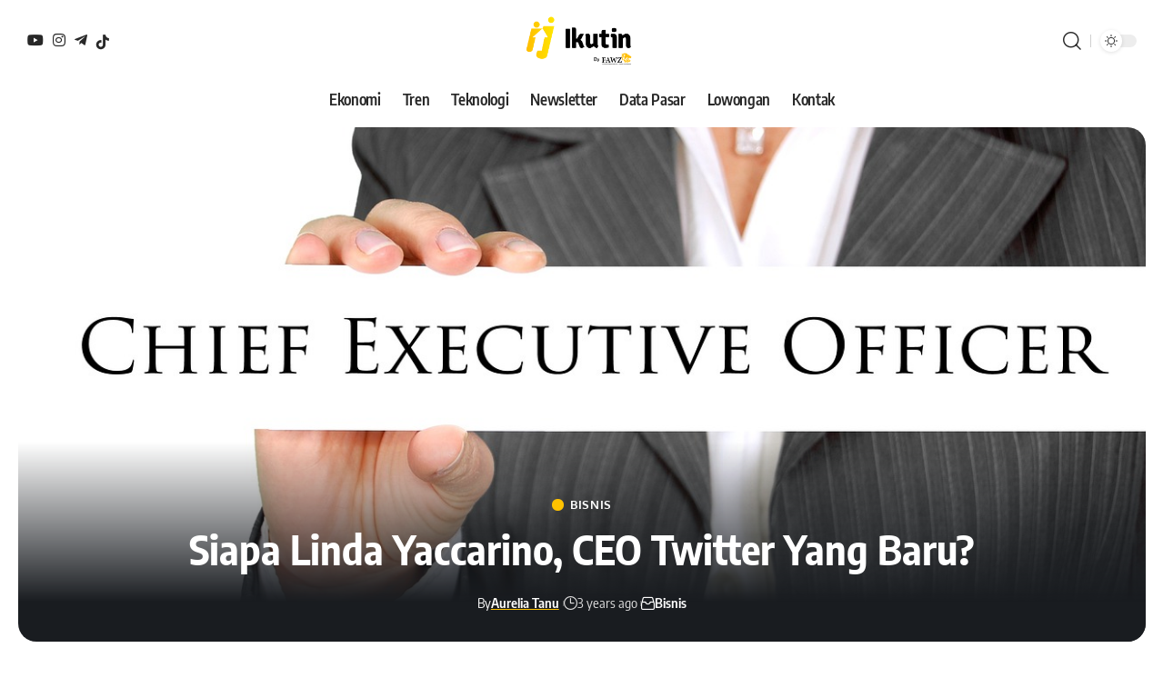

--- FILE ---
content_type: text/html; charset=UTF-8
request_url: https://ikutin.id/bisnis/siapa-linda-yaccarino-ceo-twitter-yang-baru/
body_size: 18088
content:
<!DOCTYPE html>
<html lang="en-US">
<head>
    <meta charset="UTF-8">
    <meta http-equiv="X-UA-Compatible" content="IE=edge">
    <meta name="viewport" content="width=device-width, initial-scale=1">
    <link rel="profile" href="https://gmpg.org/xfn/11">
	<meta name='robots' content='index, follow, max-image-preview:large, max-snippet:-1, max-video-preview:-1' />

	<!-- This site is optimized with the Yoast SEO Premium plugin v21.8 (Yoast SEO v21.9.1) - https://yoast.com/wordpress/plugins/seo/ -->
	<title>Siapa Linda Yaccarino, CEO Twitter Yang Baru? - Ikutin</title>
	<meta name="description" content="Elon Musk telah mengumumkan bahwa dia akan meninggalkan posisinya sebagai CEO Twitter. Adapun Musk telah menunjuk Linda Yaccarino sebagai CEO baru" />
	<link rel="canonical" href="https://ikutin.id/bisnis/siapa-linda-yaccarino-ceo-twitter-yang-baru/" />
	<meta property="og:locale" content="en_US" />
	<meta property="og:type" content="article" />
	<meta property="og:title" content="Siapa Linda Yaccarino, CEO Twitter Yang Baru? Ikutin" />
	<meta property="og:description" content="Elon Musk telah mengumumkan bahwa dia akan meninggalkan posisinya sebagai CEO Twitter. Adapun Musk telah menunjuk Linda Yaccarino sebagai CEO baru" />
	<meta property="og:url" content="https://ikutin.id/bisnis/siapa-linda-yaccarino-ceo-twitter-yang-baru/" />
	<meta property="og:site_name" content="Ikutin" />
	<meta property="article:published_time" content="2023-05-15T02:24:48+00:00" />
	<meta property="og:image" content="https://ikutin.id/wp-content/uploads/2023/05/Linda.jpg" />
	<meta property="og:image:width" content="1280" />
	<meta property="og:image:height" content="851" />
	<meta property="og:image:type" content="image/jpeg" />
	<meta name="author" content="Aurelia Tanu" />
	<meta name="twitter:card" content="summary_large_image" />
	<meta name="twitter:creator" content="@ikutin_id" />
	<meta name="twitter:site" content="@ikutin_id" />
	<meta name="twitter:label1" content="Written by" />
	<meta name="twitter:data1" content="Aurelia Tanu" />
	<meta name="twitter:label2" content="Est. reading time" />
	<meta name="twitter:data2" content="2 minutes" />
	<script type="application/ld+json" class="yoast-schema-graph">{"@context":"https://schema.org","@graph":[{"@type":"NewsArticle","@id":"https://ikutin.id/bisnis/siapa-linda-yaccarino-ceo-twitter-yang-baru/#article","isPartOf":{"@id":"https://ikutin.id/bisnis/siapa-linda-yaccarino-ceo-twitter-yang-baru/"},"author":{"name":"Aurelia Tanu","@id":"https://ec2-13-213-124-178.ap-southeast-1.compute.amazonaws.com/#/schema/person/4f8fa7fa8bd749790da52af430efef6b"},"headline":"Siapa Linda Yaccarino, CEO Twitter Yang Baru?","datePublished":"2023-05-15T02:24:48+00:00","dateModified":"2023-05-15T02:24:48+00:00","mainEntityOfPage":{"@id":"https://ikutin.id/bisnis/siapa-linda-yaccarino-ceo-twitter-yang-baru/"},"wordCount":242,"commentCount":0,"publisher":{"@id":"https://ec2-13-213-124-178.ap-southeast-1.compute.amazonaws.com/#organization"},"image":{"@id":"https://ikutin.id/bisnis/siapa-linda-yaccarino-ceo-twitter-yang-baru/#primaryimage"},"thumbnailUrl":"https://ikutin.id/wp-content/uploads/2023/05/Linda.jpg","keywords":["CEO baru Twitter","Elon Musk","Linda Yaccarino","Twitter"],"articleSection":["Bisnis"],"inLanguage":"en-US","potentialAction":[{"@type":"CommentAction","name":"Comment","target":["https://ikutin.id/bisnis/siapa-linda-yaccarino-ceo-twitter-yang-baru/#respond"]}]},{"@type":"WebPage","@id":"https://ikutin.id/bisnis/siapa-linda-yaccarino-ceo-twitter-yang-baru/","url":"https://ikutin.id/bisnis/siapa-linda-yaccarino-ceo-twitter-yang-baru/","name":"Siapa Linda Yaccarino, CEO Twitter Yang Baru? - Ikutin","isPartOf":{"@id":"https://ec2-13-213-124-178.ap-southeast-1.compute.amazonaws.com/#website"},"primaryImageOfPage":{"@id":"https://ikutin.id/bisnis/siapa-linda-yaccarino-ceo-twitter-yang-baru/#primaryimage"},"image":{"@id":"https://ikutin.id/bisnis/siapa-linda-yaccarino-ceo-twitter-yang-baru/#primaryimage"},"thumbnailUrl":"https://ikutin.id/wp-content/uploads/2023/05/Linda.jpg","datePublished":"2023-05-15T02:24:48+00:00","dateModified":"2023-05-15T02:24:48+00:00","description":"Elon Musk telah mengumumkan bahwa dia akan meninggalkan posisinya sebagai CEO Twitter. Adapun Musk telah menunjuk Linda Yaccarino sebagai CEO baru","breadcrumb":{"@id":"https://ikutin.id/bisnis/siapa-linda-yaccarino-ceo-twitter-yang-baru/#breadcrumb"},"inLanguage":"en-US","potentialAction":[{"@type":"ReadAction","target":["https://ikutin.id/bisnis/siapa-linda-yaccarino-ceo-twitter-yang-baru/"]}]},{"@type":"ImageObject","inLanguage":"en-US","@id":"https://ikutin.id/bisnis/siapa-linda-yaccarino-ceo-twitter-yang-baru/#primaryimage","url":"https://ikutin.id/wp-content/uploads/2023/05/Linda.jpg","contentUrl":"https://ikutin.id/wp-content/uploads/2023/05/Linda.jpg","width":1280,"height":851},{"@type":"BreadcrumbList","@id":"https://ikutin.id/bisnis/siapa-linda-yaccarino-ceo-twitter-yang-baru/#breadcrumb","itemListElement":[{"@type":"ListItem","position":1,"name":"Home","item":"https://ec2-13-213-124-178.ap-southeast-1.compute.amazonaws.com/"},{"@type":"ListItem","position":2,"name":"Berita","item":"https://ikutin.id/berita/"},{"@type":"ListItem","position":3,"name":"Siapa Linda Yaccarino, CEO Twitter Yang Baru?"}]},{"@type":"WebSite","@id":"https://ec2-13-213-124-178.ap-southeast-1.compute.amazonaws.com/#website","url":"https://ec2-13-213-124-178.ap-southeast-1.compute.amazonaws.com/","name":"Ikutin","description":"Sumber Informasi Terkemuka","publisher":{"@id":"https://ec2-13-213-124-178.ap-southeast-1.compute.amazonaws.com/#organization"},"alternateName":"Ikutin","potentialAction":[{"@type":"SearchAction","target":{"@type":"EntryPoint","urlTemplate":"https://ec2-13-213-124-178.ap-southeast-1.compute.amazonaws.com/?s={search_term_string}"},"query-input":"required name=search_term_string"}],"inLanguage":"en-US"},{"@type":"Organization","@id":"https://ec2-13-213-124-178.ap-southeast-1.compute.amazonaws.com/#organization","name":"Ikutin","url":"https://ec2-13-213-124-178.ap-southeast-1.compute.amazonaws.com/","logo":{"@type":"ImageObject","inLanguage":"en-US","@id":"https://ec2-13-213-124-178.ap-southeast-1.compute.amazonaws.com/#/schema/logo/image/","url":"http://3.0.120.82/wp-content/uploads/2023/10/cropped-Ikutin-News.png","contentUrl":"http://3.0.120.82/wp-content/uploads/2023/10/cropped-Ikutin-News.png","width":512,"height":512,"caption":"Ikutin"},"image":{"@id":"https://ec2-13-213-124-178.ap-southeast-1.compute.amazonaws.com/#/schema/logo/image/"},"sameAs":["https://twitter.com/ikutin_id","https://instagram.com/ikutinid","https://www.tiktok.com/@ikutinid","https://linkedin.com/company/ikutin"]},{"@type":"Person","@id":"https://ec2-13-213-124-178.ap-southeast-1.compute.amazonaws.com/#/schema/person/4f8fa7fa8bd749790da52af430efef6b","name":"Aurelia Tanu","image":{"@type":"ImageObject","inLanguage":"en-US","@id":"https://ec2-13-213-124-178.ap-southeast-1.compute.amazonaws.com/#/schema/person/image/","url":"https://secure.gravatar.com/avatar/fa3b314b1cc2d135a38cf1d6a6a29cdd?s=96&d=mm&r=g","contentUrl":"https://secure.gravatar.com/avatar/fa3b314b1cc2d135a38cf1d6a6a29cdd?s=96&d=mm&r=g","caption":"Aurelia Tanu"}}]}</script>
	<!-- / Yoast SEO Premium plugin. -->


<link rel='dns-prefetch' href='//www.googletagmanager.com' />
<link rel='dns-prefetch' href='//pagead2.googlesyndication.com' />
<link rel='dns-prefetch' href='//fundingchoicesmessages.google.com' />
<link rel="alternate" type="application/rss+xml" title="Ikutin &raquo; Feed" href="https://ikutin.id/feed/" />
			<link rel="pingback" href="https://ikutin.id/xmlrpc.php"/>
		<script type="application/ld+json">{"@context":"https://schema.org","@type":"Organization","legalName":"Ikutin","url":"https://ikutin.id/","address":{"@type":"PostalAddress","streetAddress":"Komplek Citraland Gama City, Blok R6 No.90, Deli Serdang","addressLocality":"Indonesia","postalCode":"20371"},"email":"ikutinsupport@gmail.com","sameAs":["https://www.instagram.com/ikutinid","https://www.youtube.com/@ikutinid","https://t.me/ikutincommunity"]}</script>
<!-- ikutin.id is managing ads with Advanced Ads 1.48.1 --><script id="ikuti-ready" type="c3f2342edd5842995f3adc18-text/javascript">
			window.advanced_ads_ready=function(e,a){a=a||"complete";var d=function(e){return"interactive"===a?"loading"!==e:"complete"===e};d(document.readyState)?e():document.addEventListener("readystatechange",(function(a){d(a.target.readyState)&&e()}),{once:"interactive"===a})},window.advanced_ads_ready_queue=window.advanced_ads_ready_queue||[];		</script>
		<link rel='stylesheet' id='wp-block-library-css' href='https://ikutin.id/wp-includes/css/dist/block-library/style.min.css?ver=6.4.7' media='all' />
<style id='classic-theme-styles-inline-css'>
/*! This file is auto-generated */
.wp-block-button__link{color:#fff;background-color:#32373c;border-radius:9999px;box-shadow:none;text-decoration:none;padding:calc(.667em + 2px) calc(1.333em + 2px);font-size:1.125em}.wp-block-file__button{background:#32373c;color:#fff;text-decoration:none}
</style>
<style id='global-styles-inline-css'>
body{--wp--preset--color--black: #000000;--wp--preset--color--cyan-bluish-gray: #abb8c3;--wp--preset--color--white: #ffffff;--wp--preset--color--pale-pink: #f78da7;--wp--preset--color--vivid-red: #cf2e2e;--wp--preset--color--luminous-vivid-orange: #ff6900;--wp--preset--color--luminous-vivid-amber: #fcb900;--wp--preset--color--light-green-cyan: #7bdcb5;--wp--preset--color--vivid-green-cyan: #00d084;--wp--preset--color--pale-cyan-blue: #8ed1fc;--wp--preset--color--vivid-cyan-blue: #0693e3;--wp--preset--color--vivid-purple: #9b51e0;--wp--preset--gradient--vivid-cyan-blue-to-vivid-purple: linear-gradient(135deg,rgba(6,147,227,1) 0%,rgb(155,81,224) 100%);--wp--preset--gradient--light-green-cyan-to-vivid-green-cyan: linear-gradient(135deg,rgb(122,220,180) 0%,rgb(0,208,130) 100%);--wp--preset--gradient--luminous-vivid-amber-to-luminous-vivid-orange: linear-gradient(135deg,rgba(252,185,0,1) 0%,rgba(255,105,0,1) 100%);--wp--preset--gradient--luminous-vivid-orange-to-vivid-red: linear-gradient(135deg,rgba(255,105,0,1) 0%,rgb(207,46,46) 100%);--wp--preset--gradient--very-light-gray-to-cyan-bluish-gray: linear-gradient(135deg,rgb(238,238,238) 0%,rgb(169,184,195) 100%);--wp--preset--gradient--cool-to-warm-spectrum: linear-gradient(135deg,rgb(74,234,220) 0%,rgb(151,120,209) 20%,rgb(207,42,186) 40%,rgb(238,44,130) 60%,rgb(251,105,98) 80%,rgb(254,248,76) 100%);--wp--preset--gradient--blush-light-purple: linear-gradient(135deg,rgb(255,206,236) 0%,rgb(152,150,240) 100%);--wp--preset--gradient--blush-bordeaux: linear-gradient(135deg,rgb(254,205,165) 0%,rgb(254,45,45) 50%,rgb(107,0,62) 100%);--wp--preset--gradient--luminous-dusk: linear-gradient(135deg,rgb(255,203,112) 0%,rgb(199,81,192) 50%,rgb(65,88,208) 100%);--wp--preset--gradient--pale-ocean: linear-gradient(135deg,rgb(255,245,203) 0%,rgb(182,227,212) 50%,rgb(51,167,181) 100%);--wp--preset--gradient--electric-grass: linear-gradient(135deg,rgb(202,248,128) 0%,rgb(113,206,126) 100%);--wp--preset--gradient--midnight: linear-gradient(135deg,rgb(2,3,129) 0%,rgb(40,116,252) 100%);--wp--preset--font-size--small: 13px;--wp--preset--font-size--medium: 20px;--wp--preset--font-size--large: 36px;--wp--preset--font-size--x-large: 42px;--wp--preset--spacing--20: 0.44rem;--wp--preset--spacing--30: 0.67rem;--wp--preset--spacing--40: 1rem;--wp--preset--spacing--50: 1.5rem;--wp--preset--spacing--60: 2.25rem;--wp--preset--spacing--70: 3.38rem;--wp--preset--spacing--80: 5.06rem;--wp--preset--shadow--natural: 6px 6px 9px rgba(0, 0, 0, 0.2);--wp--preset--shadow--deep: 12px 12px 50px rgba(0, 0, 0, 0.4);--wp--preset--shadow--sharp: 6px 6px 0px rgba(0, 0, 0, 0.2);--wp--preset--shadow--outlined: 6px 6px 0px -3px rgba(255, 255, 255, 1), 6px 6px rgba(0, 0, 0, 1);--wp--preset--shadow--crisp: 6px 6px 0px rgba(0, 0, 0, 1);}:where(.is-layout-flex){gap: 0.5em;}:where(.is-layout-grid){gap: 0.5em;}body .is-layout-flow > .alignleft{float: left;margin-inline-start: 0;margin-inline-end: 2em;}body .is-layout-flow > .alignright{float: right;margin-inline-start: 2em;margin-inline-end: 0;}body .is-layout-flow > .aligncenter{margin-left: auto !important;margin-right: auto !important;}body .is-layout-constrained > .alignleft{float: left;margin-inline-start: 0;margin-inline-end: 2em;}body .is-layout-constrained > .alignright{float: right;margin-inline-start: 2em;margin-inline-end: 0;}body .is-layout-constrained > .aligncenter{margin-left: auto !important;margin-right: auto !important;}body .is-layout-constrained > :where(:not(.alignleft):not(.alignright):not(.alignfull)){max-width: var(--wp--style--global--content-size);margin-left: auto !important;margin-right: auto !important;}body .is-layout-constrained > .alignwide{max-width: var(--wp--style--global--wide-size);}body .is-layout-flex{display: flex;}body .is-layout-flex{flex-wrap: wrap;align-items: center;}body .is-layout-flex > *{margin: 0;}body .is-layout-grid{display: grid;}body .is-layout-grid > *{margin: 0;}:where(.wp-block-columns.is-layout-flex){gap: 2em;}:where(.wp-block-columns.is-layout-grid){gap: 2em;}:where(.wp-block-post-template.is-layout-flex){gap: 1.25em;}:where(.wp-block-post-template.is-layout-grid){gap: 1.25em;}.has-black-color{color: var(--wp--preset--color--black) !important;}.has-cyan-bluish-gray-color{color: var(--wp--preset--color--cyan-bluish-gray) !important;}.has-white-color{color: var(--wp--preset--color--white) !important;}.has-pale-pink-color{color: var(--wp--preset--color--pale-pink) !important;}.has-vivid-red-color{color: var(--wp--preset--color--vivid-red) !important;}.has-luminous-vivid-orange-color{color: var(--wp--preset--color--luminous-vivid-orange) !important;}.has-luminous-vivid-amber-color{color: var(--wp--preset--color--luminous-vivid-amber) !important;}.has-light-green-cyan-color{color: var(--wp--preset--color--light-green-cyan) !important;}.has-vivid-green-cyan-color{color: var(--wp--preset--color--vivid-green-cyan) !important;}.has-pale-cyan-blue-color{color: var(--wp--preset--color--pale-cyan-blue) !important;}.has-vivid-cyan-blue-color{color: var(--wp--preset--color--vivid-cyan-blue) !important;}.has-vivid-purple-color{color: var(--wp--preset--color--vivid-purple) !important;}.has-black-background-color{background-color: var(--wp--preset--color--black) !important;}.has-cyan-bluish-gray-background-color{background-color: var(--wp--preset--color--cyan-bluish-gray) !important;}.has-white-background-color{background-color: var(--wp--preset--color--white) !important;}.has-pale-pink-background-color{background-color: var(--wp--preset--color--pale-pink) !important;}.has-vivid-red-background-color{background-color: var(--wp--preset--color--vivid-red) !important;}.has-luminous-vivid-orange-background-color{background-color: var(--wp--preset--color--luminous-vivid-orange) !important;}.has-luminous-vivid-amber-background-color{background-color: var(--wp--preset--color--luminous-vivid-amber) !important;}.has-light-green-cyan-background-color{background-color: var(--wp--preset--color--light-green-cyan) !important;}.has-vivid-green-cyan-background-color{background-color: var(--wp--preset--color--vivid-green-cyan) !important;}.has-pale-cyan-blue-background-color{background-color: var(--wp--preset--color--pale-cyan-blue) !important;}.has-vivid-cyan-blue-background-color{background-color: var(--wp--preset--color--vivid-cyan-blue) !important;}.has-vivid-purple-background-color{background-color: var(--wp--preset--color--vivid-purple) !important;}.has-black-border-color{border-color: var(--wp--preset--color--black) !important;}.has-cyan-bluish-gray-border-color{border-color: var(--wp--preset--color--cyan-bluish-gray) !important;}.has-white-border-color{border-color: var(--wp--preset--color--white) !important;}.has-pale-pink-border-color{border-color: var(--wp--preset--color--pale-pink) !important;}.has-vivid-red-border-color{border-color: var(--wp--preset--color--vivid-red) !important;}.has-luminous-vivid-orange-border-color{border-color: var(--wp--preset--color--luminous-vivid-orange) !important;}.has-luminous-vivid-amber-border-color{border-color: var(--wp--preset--color--luminous-vivid-amber) !important;}.has-light-green-cyan-border-color{border-color: var(--wp--preset--color--light-green-cyan) !important;}.has-vivid-green-cyan-border-color{border-color: var(--wp--preset--color--vivid-green-cyan) !important;}.has-pale-cyan-blue-border-color{border-color: var(--wp--preset--color--pale-cyan-blue) !important;}.has-vivid-cyan-blue-border-color{border-color: var(--wp--preset--color--vivid-cyan-blue) !important;}.has-vivid-purple-border-color{border-color: var(--wp--preset--color--vivid-purple) !important;}.has-vivid-cyan-blue-to-vivid-purple-gradient-background{background: var(--wp--preset--gradient--vivid-cyan-blue-to-vivid-purple) !important;}.has-light-green-cyan-to-vivid-green-cyan-gradient-background{background: var(--wp--preset--gradient--light-green-cyan-to-vivid-green-cyan) !important;}.has-luminous-vivid-amber-to-luminous-vivid-orange-gradient-background{background: var(--wp--preset--gradient--luminous-vivid-amber-to-luminous-vivid-orange) !important;}.has-luminous-vivid-orange-to-vivid-red-gradient-background{background: var(--wp--preset--gradient--luminous-vivid-orange-to-vivid-red) !important;}.has-very-light-gray-to-cyan-bluish-gray-gradient-background{background: var(--wp--preset--gradient--very-light-gray-to-cyan-bluish-gray) !important;}.has-cool-to-warm-spectrum-gradient-background{background: var(--wp--preset--gradient--cool-to-warm-spectrum) !important;}.has-blush-light-purple-gradient-background{background: var(--wp--preset--gradient--blush-light-purple) !important;}.has-blush-bordeaux-gradient-background{background: var(--wp--preset--gradient--blush-bordeaux) !important;}.has-luminous-dusk-gradient-background{background: var(--wp--preset--gradient--luminous-dusk) !important;}.has-pale-ocean-gradient-background{background: var(--wp--preset--gradient--pale-ocean) !important;}.has-electric-grass-gradient-background{background: var(--wp--preset--gradient--electric-grass) !important;}.has-midnight-gradient-background{background: var(--wp--preset--gradient--midnight) !important;}.has-small-font-size{font-size: var(--wp--preset--font-size--small) !important;}.has-medium-font-size{font-size: var(--wp--preset--font-size--medium) !important;}.has-large-font-size{font-size: var(--wp--preset--font-size--large) !important;}.has-x-large-font-size{font-size: var(--wp--preset--font-size--x-large) !important;}
.wp-block-navigation a:where(:not(.wp-element-button)){color: inherit;}
:where(.wp-block-post-template.is-layout-flex){gap: 1.25em;}:where(.wp-block-post-template.is-layout-grid){gap: 1.25em;}
:where(.wp-block-columns.is-layout-flex){gap: 2em;}:where(.wp-block-columns.is-layout-grid){gap: 2em;}
.wp-block-pullquote{font-size: 1.5em;line-height: 1.6;}
</style>
<link rel='stylesheet' id='foxiz-elements-css' href='https://ikutin.id/wp-content/plugins/foxiz-core/lib/foxiz-elements/public/style.css?ver=2.0' media='all' />
<link rel='stylesheet' id='elementor-lazyload-css' href='https://ikutin.id/wp-content/plugins/elementor/assets/css/modules/lazyload/frontend.min.css?ver=3.18.3' media='all' />
<link rel='stylesheet' id='font-awesome-css' href='https://ikutin.id/wp-content/themes/foxiz/assets/css/font-awesome.css?ver=6.1.1' media='all' />
<style type="text/css">@font-face {font-family:Oxygen;font-style:normal;font-weight:400;src:url(/cf-fonts/s/oxygen/5.0.11/latin/400/normal.woff2);unicode-range:U+0000-00FF,U+0131,U+0152-0153,U+02BB-02BC,U+02C6,U+02DA,U+02DC,U+0304,U+0308,U+0329,U+2000-206F,U+2074,U+20AC,U+2122,U+2191,U+2193,U+2212,U+2215,U+FEFF,U+FFFD;font-display:swap;}@font-face {font-family:Oxygen;font-style:normal;font-weight:400;src:url(/cf-fonts/s/oxygen/5.0.11/latin-ext/400/normal.woff2);unicode-range:U+0100-02AF,U+0304,U+0308,U+0329,U+1E00-1E9F,U+1EF2-1EFF,U+2020,U+20A0-20AB,U+20AD-20CF,U+2113,U+2C60-2C7F,U+A720-A7FF;font-display:swap;}@font-face {font-family:Oxygen;font-style:normal;font-weight:700;src:url(/cf-fonts/s/oxygen/5.0.11/latin-ext/700/normal.woff2);unicode-range:U+0100-02AF,U+0304,U+0308,U+0329,U+1E00-1E9F,U+1EF2-1EFF,U+2020,U+20A0-20AB,U+20AD-20CF,U+2113,U+2C60-2C7F,U+A720-A7FF;font-display:swap;}@font-face {font-family:Oxygen;font-style:normal;font-weight:700;src:url(/cf-fonts/s/oxygen/5.0.11/latin/700/normal.woff2);unicode-range:U+0000-00FF,U+0131,U+0152-0153,U+02BB-02BC,U+02C6,U+02DA,U+02DC,U+0304,U+0308,U+0329,U+2000-206F,U+2074,U+20AC,U+2122,U+2191,U+2193,U+2212,U+2215,U+FEFF,U+FFFD;font-display:swap;}@font-face {font-family:Encode Sans Condensed;font-style:normal;font-weight:400;src:url(/cf-fonts/s/encode-sans-condensed/5.0.11/latin/400/normal.woff2);unicode-range:U+0000-00FF,U+0131,U+0152-0153,U+02BB-02BC,U+02C6,U+02DA,U+02DC,U+0304,U+0308,U+0329,U+2000-206F,U+2074,U+20AC,U+2122,U+2191,U+2193,U+2212,U+2215,U+FEFF,U+FFFD;font-display:swap;}@font-face {font-family:Encode Sans Condensed;font-style:normal;font-weight:400;src:url(/cf-fonts/s/encode-sans-condensed/5.0.11/vietnamese/400/normal.woff2);unicode-range:U+0102-0103,U+0110-0111,U+0128-0129,U+0168-0169,U+01A0-01A1,U+01AF-01B0,U+0300-0301,U+0303-0304,U+0308-0309,U+0323,U+0329,U+1EA0-1EF9,U+20AB;font-display:swap;}@font-face {font-family:Encode Sans Condensed;font-style:normal;font-weight:400;src:url(/cf-fonts/s/encode-sans-condensed/5.0.11/latin-ext/400/normal.woff2);unicode-range:U+0100-02AF,U+0304,U+0308,U+0329,U+1E00-1E9F,U+1EF2-1EFF,U+2020,U+20A0-20AB,U+20AD-20CF,U+2113,U+2C60-2C7F,U+A720-A7FF;font-display:swap;}@font-face {font-family:Encode Sans Condensed;font-style:normal;font-weight:500;src:url(/cf-fonts/s/encode-sans-condensed/5.0.11/latin/500/normal.woff2);unicode-range:U+0000-00FF,U+0131,U+0152-0153,U+02BB-02BC,U+02C6,U+02DA,U+02DC,U+0304,U+0308,U+0329,U+2000-206F,U+2074,U+20AC,U+2122,U+2191,U+2193,U+2212,U+2215,U+FEFF,U+FFFD;font-display:swap;}@font-face {font-family:Encode Sans Condensed;font-style:normal;font-weight:500;src:url(/cf-fonts/s/encode-sans-condensed/5.0.11/latin-ext/500/normal.woff2);unicode-range:U+0100-02AF,U+0304,U+0308,U+0329,U+1E00-1E9F,U+1EF2-1EFF,U+2020,U+20A0-20AB,U+20AD-20CF,U+2113,U+2C60-2C7F,U+A720-A7FF;font-display:swap;}@font-face {font-family:Encode Sans Condensed;font-style:normal;font-weight:500;src:url(/cf-fonts/s/encode-sans-condensed/5.0.11/vietnamese/500/normal.woff2);unicode-range:U+0102-0103,U+0110-0111,U+0128-0129,U+0168-0169,U+01A0-01A1,U+01AF-01B0,U+0300-0301,U+0303-0304,U+0308-0309,U+0323,U+0329,U+1EA0-1EF9,U+20AB;font-display:swap;}@font-face {font-family:Encode Sans Condensed;font-style:normal;font-weight:600;src:url(/cf-fonts/s/encode-sans-condensed/5.0.11/vietnamese/600/normal.woff2);unicode-range:U+0102-0103,U+0110-0111,U+0128-0129,U+0168-0169,U+01A0-01A1,U+01AF-01B0,U+0300-0301,U+0303-0304,U+0308-0309,U+0323,U+0329,U+1EA0-1EF9,U+20AB;font-display:swap;}@font-face {font-family:Encode Sans Condensed;font-style:normal;font-weight:600;src:url(/cf-fonts/s/encode-sans-condensed/5.0.11/latin-ext/600/normal.woff2);unicode-range:U+0100-02AF,U+0304,U+0308,U+0329,U+1E00-1E9F,U+1EF2-1EFF,U+2020,U+20A0-20AB,U+20AD-20CF,U+2113,U+2C60-2C7F,U+A720-A7FF;font-display:swap;}@font-face {font-family:Encode Sans Condensed;font-style:normal;font-weight:600;src:url(/cf-fonts/s/encode-sans-condensed/5.0.11/latin/600/normal.woff2);unicode-range:U+0000-00FF,U+0131,U+0152-0153,U+02BB-02BC,U+02C6,U+02DA,U+02DC,U+0304,U+0308,U+0329,U+2000-206F,U+2074,U+20AC,U+2122,U+2191,U+2193,U+2212,U+2215,U+FEFF,U+FFFD;font-display:swap;}@font-face {font-family:Encode Sans Condensed;font-style:normal;font-weight:700;src:url(/cf-fonts/s/encode-sans-condensed/5.0.11/latin/700/normal.woff2);unicode-range:U+0000-00FF,U+0131,U+0152-0153,U+02BB-02BC,U+02C6,U+02DA,U+02DC,U+0304,U+0308,U+0329,U+2000-206F,U+2074,U+20AC,U+2122,U+2191,U+2193,U+2212,U+2215,U+FEFF,U+FFFD;font-display:swap;}@font-face {font-family:Encode Sans Condensed;font-style:normal;font-weight:700;src:url(/cf-fonts/s/encode-sans-condensed/5.0.11/latin-ext/700/normal.woff2);unicode-range:U+0100-02AF,U+0304,U+0308,U+0329,U+1E00-1E9F,U+1EF2-1EFF,U+2020,U+20A0-20AB,U+20AD-20CF,U+2113,U+2C60-2C7F,U+A720-A7FF;font-display:swap;}@font-face {font-family:Encode Sans Condensed;font-style:normal;font-weight:700;src:url(/cf-fonts/s/encode-sans-condensed/5.0.11/vietnamese/700/normal.woff2);unicode-range:U+0102-0103,U+0110-0111,U+0128-0129,U+0168-0169,U+01A0-01A1,U+01AF-01B0,U+0300-0301,U+0303-0304,U+0308-0309,U+0323,U+0329,U+1EA0-1EF9,U+20AB;font-display:swap;}@font-face {font-family:Encode Sans Condensed;font-style:normal;font-weight:800;src:url(/cf-fonts/s/encode-sans-condensed/5.0.11/vietnamese/800/normal.woff2);unicode-range:U+0102-0103,U+0110-0111,U+0128-0129,U+0168-0169,U+01A0-01A1,U+01AF-01B0,U+0300-0301,U+0303-0304,U+0308-0309,U+0323,U+0329,U+1EA0-1EF9,U+20AB;font-display:swap;}@font-face {font-family:Encode Sans Condensed;font-style:normal;font-weight:800;src:url(/cf-fonts/s/encode-sans-condensed/5.0.11/latin-ext/800/normal.woff2);unicode-range:U+0100-02AF,U+0304,U+0308,U+0329,U+1E00-1E9F,U+1EF2-1EFF,U+2020,U+20A0-20AB,U+20AD-20CF,U+2113,U+2C60-2C7F,U+A720-A7FF;font-display:swap;}@font-face {font-family:Encode Sans Condensed;font-style:normal;font-weight:800;src:url(/cf-fonts/s/encode-sans-condensed/5.0.11/latin/800/normal.woff2);unicode-range:U+0000-00FF,U+0131,U+0152-0153,U+02BB-02BC,U+02C6,U+02DA,U+02DC,U+0304,U+0308,U+0329,U+2000-206F,U+2074,U+20AC,U+2122,U+2191,U+2193,U+2212,U+2215,U+FEFF,U+FFFD;font-display:swap;}</style>
<link rel='stylesheet' id='foxiz-main-css' href='https://ikutin.id/wp-content/themes/foxiz/assets/css/main.css?ver=2.1.1' media='all' />
<link rel='stylesheet' id='foxiz-print-css' href='https://ikutin.id/wp-content/themes/foxiz/assets/css/print.css?ver=2.1.1' media='all' />
<link rel='stylesheet' id='foxiz-style-css' href='https://ikutin.id/wp-content/themes/foxiz/style.css?ver=2.1.1' media='all' />
<link rel='stylesheet' id='foxiz-dynamic-css-css' href='https://ikutin.id/wp-content/themes/foxiz/assets/css/dynamic.css?ver=1759268010' media='all' />
<script src="https://ikutin.id/wp-includes/js/jquery/jquery.min.js?ver=3.7.1" id="jquery-core-js" type="c3f2342edd5842995f3adc18-text/javascript"></script>
<script src="https://ikutin.id/wp-includes/js/jquery/jquery-migrate.min.js?ver=3.4.1" id="jquery-migrate-js" type="c3f2342edd5842995f3adc18-text/javascript"></script>
<script id="advanced-ads-advanced-js-js-extra" type="c3f2342edd5842995f3adc18-text/javascript">
var advads_options = {"blog_id":"1","privacy":{"enabled":false,"state":"not_needed"}};
</script>
<script src="https://ikutin.id/wp-content/plugins/advanced-ads/public/assets/js/advanced.min.js?ver=1.48.1" id="advanced-ads-advanced-js-js" type="c3f2342edd5842995f3adc18-text/javascript"></script>

<!-- Google Analytics snippet added by Site Kit -->
<script src="https://www.googletagmanager.com/gtag/js?id=G-WNKR530VNQ" id="google_gtagjs-js" async type="c3f2342edd5842995f3adc18-text/javascript"></script>
<script id="google_gtagjs-js-after" type="c3f2342edd5842995f3adc18-text/javascript">
window.dataLayer = window.dataLayer || [];function gtag(){dataLayer.push(arguments);}
gtag('set', 'linker', {"domains":["ikutin.id"]} );
gtag("js", new Date());
gtag("set", "developer_id.dZTNiMT", true);
gtag("config", "G-WNKR530VNQ");
</script>

<!-- End Google Analytics snippet added by Site Kit -->
<script src="https://ikutin.id/wp-content/themes/foxiz/assets/js/highlight-share.js?ver=1" id="highlight-share-js" type="c3f2342edd5842995f3adc18-text/javascript"></script>
<link rel="preload" href="https://ikutin.id/wp-content/themes/foxiz/assets/fonts/icons.woff2" as="font" type="font/woff2" crossorigin="anonymous"> <link rel="preload" href="https://ikutin.id/wp-content/themes/foxiz/assets/fonts/fa-brands-400.woff2" as="font" type="font/woff2" crossorigin="anonymous"> <link rel="preload" href="https://ikutin.id/wp-content/themes/foxiz/assets/fonts/fa-regular-400.woff2" as="font" type="font/woff2" crossorigin="anonymous"> <meta name="generator" content="Site Kit by Google 1.121.0" /><script type="c3f2342edd5842995f3adc18-text/javascript">
		var advadsCfpQueue = [];
		var advadsCfpAd = function( adID ){
			if ( 'undefined' == typeof advadsProCfp ) { advadsCfpQueue.push( adID ) } else { advadsProCfp.addElement( adID ) }
		};
		</script>
		
<!-- Google AdSense meta tags added by Site Kit -->
<meta name="google-adsense-platform-account" content="ca-host-pub-2644536267352236">
<meta name="google-adsense-platform-domain" content="sitekit.withgoogle.com">
<!-- End Google AdSense meta tags added by Site Kit -->
<meta name="generator" content="Elementor 3.18.3; features: e_dom_optimization, e_optimized_assets_loading, e_optimized_css_loading, additional_custom_breakpoints, block_editor_assets_optimize, e_image_loading_optimization; settings: css_print_method-internal, google_font-enabled, font_display-auto">
<script type="application/ld+json">{"@context":"https://schema.org","@type":"WebSite","@id":"https://ikutin.id/#website","url":"https://ikutin.id/","name":"Ikutin","potentialAction":{"@type":"SearchAction","target":"https://ikutin.id/?s={search_term_string}","query-input":"required name=search_term_string"}}</script>

<!-- Google AdSense snippet added by Site Kit -->
<script async src="https://pagead2.googlesyndication.com/pagead/js/adsbygoogle.js?client=ca-pub-4349801453692351&amp;host=ca-host-pub-2644536267352236" crossorigin="anonymous" type="c3f2342edd5842995f3adc18-text/javascript"></script>

<!-- End Google AdSense snippet added by Site Kit -->
			<meta property="og:title" content="Siapa Linda Yaccarino, CEO Twitter Yang Baru?"/>
			<meta property="og:url" content="https://ikutin.id/bisnis/siapa-linda-yaccarino-ceo-twitter-yang-baru/"/>
			<meta property="og:site_name" content="Ikutin"/>
							<meta property="og:image" content="https://ikutin.id/wp-content/uploads/2023/05/Linda.jpg"/>
							<meta property="og:type" content="article"/>
								<meta property="article:published_time" content="2023-05-15T02:24:48+00:00"/>
							<meta property="article:modified_time" content="2023-05-15T02:24:48+00:00"/>
				<meta name="author" content="Aurelia Tanu"/>
				<meta name="twitter:card" content="summary_large_image"/>
				<meta name="twitter:creator" content="@Ikutin"/>
				<meta name="twitter:label1" content="Written by"/>
				<meta name="twitter:data1" content="Aurelia Tanu"/>
				<link rel="icon" href="https://ikutin.id/wp-content/uploads/2023/10/cropped-Ikutin-News-32x32.png" sizes="32x32" />
<link rel="icon" href="https://ikutin.id/wp-content/uploads/2023/10/cropped-Ikutin-News-192x192.png" sizes="192x192" />
<link rel="apple-touch-icon" href="https://ikutin.id/wp-content/uploads/2023/10/cropped-Ikutin-News-180x180.png" />
<meta name="msapplication-TileImage" content="https://ikutin.id/wp-content/uploads/2023/10/cropped-Ikutin-News-270x270.png" />
</head>
<body class="post-template-default single single-post postid-12248 single-format-standard wp-embed-responsive e-lazyload personalized-all elementor-default elementor-kit-224 menu-ani-1 hover-ani-3 btn-ani-1 is-rm-1 is-hd-5 is-standard-3 centered-header is-backtop is-mstick is-smart-sticky dark-opacity is-cmode" data-theme="default">
<div class="site-outer">
	        <div id="site-header" class="header-wrap rb-section header-5 header-fw style-none has-quick-menu">
					<div class="reading-indicator"><span id="reading-progress"></span></div>
		            <div class="logo-sec">
                <div class="logo-sec-inner rb-container edge-padding">
                    <div class="logo-sec-left">
									<div class="header-social-list wnav-holder"><a class="social-link-youtube" aria-label="YouTube" data-title="YouTube" href="https://www.youtube.com/@ikutinid" target="_blank" rel="noopener nofollow"><i class="rbi rbi-youtube" aria-hidden="true"></i></a><a class="social-link-instagram" aria-label="Instagram" data-title="Instagram" href="https://www.instagram.com/ikutinid" target="_blank" rel="noopener nofollow"><i class="rbi rbi-instagram" aria-hidden="true"></i></a><a class="social-link-telegram" aria-label="Telegram" data-title="Telegram" href="https://t.me/ikutincommunity" target="_blank" rel="noopener nofollow"><i class="rbi rbi-telegram" aria-hidden="true"></i></a><a class="social-link-custom social-link-1 social-link-TikTok" data-title="TikTok" aria-label="TikTok" href="https://www.tiktok.com/@ikutinhot" target="_blank" rel="noopener nofollow"><i class="fab fa-tiktok" aria-hidden="true"></i></a></div>
		                    </div>
                    <div class="logo-sec-center">		<div class="logo-wrap is-image-logo site-branding">
			<a href="https://ikutin.id/" class="logo" title="Ikutin">
				<img fetchpriority="high" class="logo-default" data-mode="default" height="1677" width="4166" src="https://ikutin.id/wp-content/uploads/2023/12/Refreshed-IKTN-Dark.png" srcset="https://ikutin.id/wp-content/uploads/2023/12/Refreshed-IKTN-Dark.png 1x,https://ikutin.id/wp-content/uploads/2023/12/Refreshed-IKTN-Dark.png 2x" alt="Ikutin" decoding="async" loading="eager"><img class="logo-dark" data-mode="dark" height="1677" width="4166" src="https://ikutin.id/wp-content/uploads/2023/12/Refreshed-IKTN-Light.png" srcset="https://ikutin.id/wp-content/uploads/2023/12/Refreshed-IKTN-Light.png 1x,https://ikutin.id/wp-content/uploads/2023/12/Refreshed-IKTN-Light.png 2x" alt="Ikutin" decoding="async" loading="eager"><img class="logo-transparent" height="1677" width="4166" src="https://ikutin.id/wp-content/uploads/2023/12/Refreshed-IKTN-Light.png" srcset="https://ikutin.id/wp-content/uploads/2023/12/Refreshed-IKTN-Light.png 1x,https://ikutin.id/wp-content/uploads/2023/12/Refreshed-IKTN-Light.png 2x" alt="Ikutin" decoding="async" loading="eager">			</a>
		</div>
		</div>
                    <div class="logo-sec-right">
                        <div class="navbar-right">
									<div class="wnav-holder w-header-search header-dropdown-outer">
			<a href="#" data-title="Search" class="icon-holder header-element search-btn search-trigger" aria-label="search">
				<i class="rbi rbi-search wnav-icon" aria-hidden="true"></i>							</a>
							<div class="header-dropdown">
					<div class="header-search-form is-icon-layout">
								<form method="get" action="https://ikutin.id/" class="rb-search-form"  data-search="post" data-limit="0" data-follow="0">
			<div class="search-form-inner">
									<span class="search-icon"><i class="rbi rbi-search" aria-hidden="true"></i></span>
								<span class="search-text"><input type="text" class="field" placeholder="Search Headlines, News..." value="" name="s"/></span>
				<span class="rb-search-submit"><input type="submit" value="Search"/><i class="rbi rbi-cright" aria-hidden="true"></i></span>
							</div>
					</form>
						</div>
				</div>
					</div>
				<div class="dark-mode-toggle-wrap">
			<div class="dark-mode-toggle">
                <span class="dark-mode-slide">
                    <i class="dark-mode-slide-btn mode-icon-dark" data-title="Switch to Light"><svg class="svg-icon svg-mode-dark" aria-hidden="true" role="img" focusable="false" xmlns="http://www.w3.org/2000/svg" viewBox="0 0 512 512"><path fill="currentColor" d="M507.681,209.011c-1.297-6.991-7.324-12.111-14.433-12.262c-7.104-0.122-13.347,4.711-14.936,11.643 c-15.26,66.497-73.643,112.94-141.978,112.94c-80.321,0-145.667-65.346-145.667-145.666c0-68.335,46.443-126.718,112.942-141.976 c6.93-1.59,11.791-7.826,11.643-14.934c-0.149-7.108-5.269-13.136-12.259-14.434C287.546,1.454,271.735,0,256,0 C187.62,0,123.333,26.629,74.98,74.981C26.628,123.333,0,187.62,0,256s26.628,132.667,74.98,181.019 C123.333,485.371,187.62,512,256,512s132.667-26.629,181.02-74.981C485.372,388.667,512,324.38,512,256 C512,240.278,510.546,224.469,507.681,209.011z" /></svg></i>
                    <i class="dark-mode-slide-btn mode-icon-default" data-title="Switch to Dark"><svg class="svg-icon svg-mode-light" aria-hidden="true" role="img" focusable="false" xmlns="http://www.w3.org/2000/svg" viewBox="0 0 232.447 232.447"><path fill="currentColor" d="M116.211,194.8c-4.143,0-7.5,3.357-7.5,7.5v22.643c0,4.143,3.357,7.5,7.5,7.5s7.5-3.357,7.5-7.5V202.3 C123.711,198.157,120.354,194.8,116.211,194.8z" /><path fill="currentColor" d="M116.211,37.645c4.143,0,7.5-3.357,7.5-7.5V7.505c0-4.143-3.357-7.5-7.5-7.5s-7.5,3.357-7.5,7.5v22.641 C108.711,34.288,112.068,37.645,116.211,37.645z" /><path fill="currentColor" d="M50.054,171.78l-16.016,16.008c-2.93,2.929-2.931,7.677-0.003,10.606c1.465,1.466,3.385,2.198,5.305,2.198 c1.919,0,3.838-0.731,5.302-2.195l16.016-16.008c2.93-2.929,2.931-7.677,0.003-10.606C57.731,168.852,52.982,168.851,50.054,171.78 z" /><path fill="currentColor" d="M177.083,62.852c1.919,0,3.838-0.731,5.302-2.195L198.4,44.649c2.93-2.929,2.931-7.677,0.003-10.606 c-2.93-2.932-7.679-2.931-10.607-0.003l-16.016,16.008c-2.93,2.929-2.931,7.677-0.003,10.607 C173.243,62.12,175.163,62.852,177.083,62.852z" /><path fill="currentColor" d="M37.645,116.224c0-4.143-3.357-7.5-7.5-7.5H7.5c-4.143,0-7.5,3.357-7.5,7.5s3.357,7.5,7.5,7.5h22.645 C34.287,123.724,37.645,120.366,37.645,116.224z" /><path fill="currentColor" d="M224.947,108.724h-22.652c-4.143,0-7.5,3.357-7.5,7.5s3.357,7.5,7.5,7.5h22.652c4.143,0,7.5-3.357,7.5-7.5 S229.09,108.724,224.947,108.724z" /><path fill="currentColor" d="M50.052,60.655c1.465,1.465,3.384,2.197,5.304,2.197c1.919,0,3.839-0.732,5.303-2.196c2.93-2.929,2.93-7.678,0.001-10.606 L44.652,34.042c-2.93-2.93-7.679-2.929-10.606-0.001c-2.93,2.929-2.93,7.678-0.001,10.606L50.052,60.655z" /><path fill="currentColor" d="M182.395,171.782c-2.93-2.929-7.679-2.93-10.606-0.001c-2.93,2.929-2.93,7.678-0.001,10.607l16.007,16.008 c1.465,1.465,3.384,2.197,5.304,2.197c1.919,0,3.839-0.732,5.303-2.196c2.93-2.929,2.93-7.678,0.001-10.607L182.395,171.782z" /><path fill="currentColor" d="M116.22,48.7c-37.232,0-67.523,30.291-67.523,67.523s30.291,67.523,67.523,67.523s67.522-30.291,67.522-67.523 S153.452,48.7,116.22,48.7z M116.22,168.747c-28.962,0-52.523-23.561-52.523-52.523S87.258,63.7,116.22,63.7 c28.961,0,52.522,23.562,52.522,52.523S145.181,168.747,116.22,168.747z" /></svg></i>
                </span>
			</div>
		</div>
		                        </div>
                    </div>
                </div>
            </div>
            <div id="navbar-outer" class="navbar-outer">
                <div id="sticky-holder" class="sticky-holder">
                    <div class="navbar-wrap">
                        <div class="rb-container edge-padding">
                            <div class="navbar-inner">
                                <div class="navbar-center">
											<nav id="site-navigation" class="main-menu-wrap" aria-label="main menu"><ul id="menu-ikutin-1" class="main-menu rb-menu large-menu" itemscope itemtype="https://www.schema.org/SiteNavigationElement"><li class="menu-item menu-item-type-post_type menu-item-object-page menu-item-22221"><a href="https://ikutin.id/ekonomi/"><span>Ekonomi</span></a></li>
<li class="menu-item menu-item-type-post_type menu-item-object-page menu-item-22219"><a href="https://ikutin.id/tren/"><span>Tren</span></a></li>
<li class="menu-item menu-item-type-post_type menu-item-object-page menu-item-22220"><a href="https://ikutin.id/teknologi/"><span>Teknologi</span></a></li>
<li class="menu-item menu-item-type-post_type menu-item-object-page menu-item-22218"><a href="https://ikutin.id/newsletter/"><span>Newsletter</span></a></li>
<li class="menu-item menu-item-type-post_type menu-item-object-page menu-item-22217"><a href="https://ikutin.id/datapasar/"><span>Data Pasar</span></a></li>
<li class="menu-item menu-item-type-custom menu-item-object-custom menu-item-22454"><a href="https://www.ikutin.id/info-loker"><span>Lowongan</span></a></li>
<li class="menu-item menu-item-type-custom menu-item-object-custom menu-item-22223"><a href="https://www.ikutin.id/kontak"><span>Kontak</span></a></li>
</ul></nav>
		                                </div>
                            </div>
                        </div>
                    </div>
							<div id="header-mobile" class="header-mobile">
			<div class="header-mobile-wrap">
						<div class="mbnav mbnav-center edge-padding">
			<div class="navbar-left">
						<div class="mobile-toggle-wrap">
							<a href="#" class="mobile-menu-trigger" aria-label="mobile trigger">		<span class="burger-icon"><span></span><span></span><span></span></span>
	</a>
					</div>
				</div>
			<div class="navbar-center">
						<div class="mobile-logo-wrap is-image-logo site-branding">
			<a href="https://ikutin.id/" title="Ikutin">
				<img class="logo-default" data-mode="default" height="1677" width="4166" src="https://ikutin.id/wp-content/uploads/2023/12/Refreshed-IKTN-Dark.png" alt="Ikutin" decoding="async" loading="eager"><img class="logo-dark" data-mode="dark" height="1677" width="4166" src="https://ikutin.id/wp-content/uploads/2023/12/Refreshed-IKTN-Light.png" alt="Ikutin" decoding="async" loading="eager">			</a>
		</div>
					</div>
			<div class="navbar-right">
						<a href="#" class="mobile-menu-trigger mobile-search-icon" aria-label="search"><i class="rbi rbi-search" aria-hidden="true"></i></a>
			<div class="dark-mode-toggle-wrap">
			<div class="dark-mode-toggle">
                <span class="dark-mode-slide">
                    <i class="dark-mode-slide-btn mode-icon-dark" data-title="Switch to Light"><svg class="svg-icon svg-mode-dark" aria-hidden="true" role="img" focusable="false" xmlns="http://www.w3.org/2000/svg" viewBox="0 0 512 512"><path fill="currentColor" d="M507.681,209.011c-1.297-6.991-7.324-12.111-14.433-12.262c-7.104-0.122-13.347,4.711-14.936,11.643 c-15.26,66.497-73.643,112.94-141.978,112.94c-80.321,0-145.667-65.346-145.667-145.666c0-68.335,46.443-126.718,112.942-141.976 c6.93-1.59,11.791-7.826,11.643-14.934c-0.149-7.108-5.269-13.136-12.259-14.434C287.546,1.454,271.735,0,256,0 C187.62,0,123.333,26.629,74.98,74.981C26.628,123.333,0,187.62,0,256s26.628,132.667,74.98,181.019 C123.333,485.371,187.62,512,256,512s132.667-26.629,181.02-74.981C485.372,388.667,512,324.38,512,256 C512,240.278,510.546,224.469,507.681,209.011z" /></svg></i>
                    <i class="dark-mode-slide-btn mode-icon-default" data-title="Switch to Dark"><svg class="svg-icon svg-mode-light" aria-hidden="true" role="img" focusable="false" xmlns="http://www.w3.org/2000/svg" viewBox="0 0 232.447 232.447"><path fill="currentColor" d="M116.211,194.8c-4.143,0-7.5,3.357-7.5,7.5v22.643c0,4.143,3.357,7.5,7.5,7.5s7.5-3.357,7.5-7.5V202.3 C123.711,198.157,120.354,194.8,116.211,194.8z" /><path fill="currentColor" d="M116.211,37.645c4.143,0,7.5-3.357,7.5-7.5V7.505c0-4.143-3.357-7.5-7.5-7.5s-7.5,3.357-7.5,7.5v22.641 C108.711,34.288,112.068,37.645,116.211,37.645z" /><path fill="currentColor" d="M50.054,171.78l-16.016,16.008c-2.93,2.929-2.931,7.677-0.003,10.606c1.465,1.466,3.385,2.198,5.305,2.198 c1.919,0,3.838-0.731,5.302-2.195l16.016-16.008c2.93-2.929,2.931-7.677,0.003-10.606C57.731,168.852,52.982,168.851,50.054,171.78 z" /><path fill="currentColor" d="M177.083,62.852c1.919,0,3.838-0.731,5.302-2.195L198.4,44.649c2.93-2.929,2.931-7.677,0.003-10.606 c-2.93-2.932-7.679-2.931-10.607-0.003l-16.016,16.008c-2.93,2.929-2.931,7.677-0.003,10.607 C173.243,62.12,175.163,62.852,177.083,62.852z" /><path fill="currentColor" d="M37.645,116.224c0-4.143-3.357-7.5-7.5-7.5H7.5c-4.143,0-7.5,3.357-7.5,7.5s3.357,7.5,7.5,7.5h22.645 C34.287,123.724,37.645,120.366,37.645,116.224z" /><path fill="currentColor" d="M224.947,108.724h-22.652c-4.143,0-7.5,3.357-7.5,7.5s3.357,7.5,7.5,7.5h22.652c4.143,0,7.5-3.357,7.5-7.5 S229.09,108.724,224.947,108.724z" /><path fill="currentColor" d="M50.052,60.655c1.465,1.465,3.384,2.197,5.304,2.197c1.919,0,3.839-0.732,5.303-2.196c2.93-2.929,2.93-7.678,0.001-10.606 L44.652,34.042c-2.93-2.93-7.679-2.929-10.606-0.001c-2.93,2.929-2.93,7.678-0.001,10.606L50.052,60.655z" /><path fill="currentColor" d="M182.395,171.782c-2.93-2.929-7.679-2.93-10.606-0.001c-2.93,2.929-2.93,7.678-0.001,10.607l16.007,16.008 c1.465,1.465,3.384,2.197,5.304,2.197c1.919,0,3.839-0.732,5.303-2.196c2.93-2.929,2.93-7.678,0.001-10.607L182.395,171.782z" /><path fill="currentColor" d="M116.22,48.7c-37.232,0-67.523,30.291-67.523,67.523s30.291,67.523,67.523,67.523s67.522-30.291,67.522-67.523 S153.452,48.7,116.22,48.7z M116.22,168.747c-28.962,0-52.523-23.561-52.523-52.523S87.258,63.7,116.22,63.7 c28.961,0,52.522,23.562,52.522,52.523S145.181,168.747,116.22,168.747z" /></svg></i>
                </span>
			</div>
		</div>
					</div>
		</div>
	<div class="mobile-qview"><ul id="menu-ikutin-2" class="mobile-qview-inner"><li class="menu-item menu-item-type-post_type menu-item-object-page menu-item-22221"><a href="https://ikutin.id/ekonomi/"><span>Ekonomi</span></a></li>
<li class="menu-item menu-item-type-post_type menu-item-object-page menu-item-22219"><a href="https://ikutin.id/tren/"><span>Tren</span></a></li>
<li class="menu-item menu-item-type-post_type menu-item-object-page menu-item-22220"><a href="https://ikutin.id/teknologi/"><span>Teknologi</span></a></li>
<li class="menu-item menu-item-type-post_type menu-item-object-page menu-item-22218"><a href="https://ikutin.id/newsletter/"><span>Newsletter</span></a></li>
<li class="menu-item menu-item-type-post_type menu-item-object-page menu-item-22217"><a href="https://ikutin.id/datapasar/"><span>Data Pasar</span></a></li>
<li class="menu-item menu-item-type-custom menu-item-object-custom menu-item-22454"><a href="https://www.ikutin.id/info-loker"><span>Lowongan</span></a></li>
<li class="menu-item menu-item-type-custom menu-item-object-custom menu-item-22223"><a href="https://www.ikutin.id/kontak"><span>Kontak</span></a></li>
</ul></div>			</div>
					<div class="mobile-collapse">
			<div class="collapse-holder">
				<div class="collapse-inner">
											<div class="mobile-search-form edge-padding">		<div class="header-search-form is-form-layout">
							<span class="h5">Jelajah</span>
					<form method="get" action="https://ikutin.id/" class="rb-search-form"  data-search="post" data-limit="0" data-follow="0">
			<div class="search-form-inner">
									<span class="search-icon"><i class="rbi rbi-search" aria-hidden="true"></i></span>
								<span class="search-text"><input type="text" class="field" placeholder="Search Headlines, News..." value="" name="s"/></span>
				<span class="rb-search-submit"><input type="submit" value="Search"/><i class="rbi rbi-cright" aria-hidden="true"></i></span>
							</div>
					</form>
			</div>
		</div>
										<nav class="mobile-menu-wrap edge-padding">
						<ul id="mobile-menu" class="mobile-menu"><li class="menu-item menu-item-type-post_type menu-item-object-page menu-item-22221"><a href="https://ikutin.id/ekonomi/"><span>Ekonomi</span></a></li>
<li class="menu-item menu-item-type-post_type menu-item-object-page menu-item-22219"><a href="https://ikutin.id/tren/"><span>Tren</span></a></li>
<li class="menu-item menu-item-type-post_type menu-item-object-page menu-item-22220"><a href="https://ikutin.id/teknologi/"><span>Teknologi</span></a></li>
<li class="menu-item menu-item-type-post_type menu-item-object-page menu-item-22218"><a href="https://ikutin.id/newsletter/"><span>Newsletter</span></a></li>
<li class="menu-item menu-item-type-post_type menu-item-object-page menu-item-22217"><a href="https://ikutin.id/datapasar/"><span>Data Pasar</span></a></li>
<li class="menu-item menu-item-type-custom menu-item-object-custom menu-item-22454"><a href="https://www.ikutin.id/info-loker"><span>Lowongan</span></a></li>
<li class="menu-item menu-item-type-custom menu-item-object-custom menu-item-22223"><a href="https://www.ikutin.id/kontak"><span>Kontak</span></a></li>
</ul>					</nav>
										<div class="collapse-sections edge-padding">
													<div class="mobile-socials">
								<span class="mobile-social-title h6">Follow US</span>
								<a class="social-link-youtube" aria-label="YouTube" data-title="YouTube" href="https://www.youtube.com/@ikutinid" target="_blank" rel="noopener nofollow"><i class="rbi rbi-youtube" aria-hidden="true"></i></a><a class="social-link-instagram" aria-label="Instagram" data-title="Instagram" href="https://www.instagram.com/ikutinid" target="_blank" rel="noopener nofollow"><i class="rbi rbi-instagram" aria-hidden="true"></i></a><a class="social-link-telegram" aria-label="Telegram" data-title="Telegram" href="https://t.me/ikutincommunity" target="_blank" rel="noopener nofollow"><i class="rbi rbi-telegram" aria-hidden="true"></i></a><a class="social-link-custom social-link-1 social-link-TikTok" data-title="TikTok" aria-label="TikTok" href="https://www.tiktok.com/@ikutinhot" target="_blank" rel="noopener nofollow"><i class="fab fa-tiktok" aria-hidden="true"></i></a>							</div>
											</div>
											<div class="collapse-footer">
															<div class="collapse-copyright">2024 ©️ Fawz Finansial Indonesia. All Rights Reserved.</div>
													</div>
									</div>
			</div>
		</div>
			</div>
	                </div>
            </div>
			        </div>
		    <div class="site-wrap">		<div class="single-standard-3 without-sidebar sticky-sidebar optimal-line-length">
			<article id="post-12248" class="post-12248 post type-post status-publish format-standard has-post-thumbnail category-bisnis tag-ceo-baru-twitter tag-elon-musk tag-linda-yaccarino tag-twitter" itemscope itemtype="https://schema.org/Article">			<header class="single-header">
				<div class="rb-container edge-padding">
					<div class="single-header-inner">
						<div class="s-feat-holder">
										<div class="featured-lightbox-trigger" data-source="https://ikutin.id/wp-content/uploads/2023/05/Linda.jpg" data-caption="" data-attribution="">
				<img width="1280" height="851" src="https://ikutin.id/wp-content/uploads/2023/05/Linda.jpg" class="featured-img wp-post-image" alt="" decoding="async" />			</div>
								</div>
						<div class="single-header-content overlay-text">
									<div class="s-cats ecat-l-dot custom-size">
			<div class="p-categories"><a class="p-category category-id-200" href="https://ikutin.id/category/bisnis/" rel="category">Bisnis</a></div>		</div>
	<h1 class="s-title fw-headline" itemprop="headline">Siapa Linda Yaccarino, CEO Twitter Yang Baru?</h1>		<div class="single-meta meta-s- yes-center">
							<div class="smeta-in">
										<div class="smeta-sec">
												<div class="p-meta">
							<div class="meta-inner is-meta"><span class="meta-el meta-author">
					<span class="meta-label">By</span>
				<a href="https://ikutin.id/author/aurelia/">Aurelia Tanu</a>
				</span>
		<span class="meta-el meta-date">
		<i class="rbi rbi-clock" aria-hidden="true"></i>		<time class="date published" datetime="2023-05-15T09:24:48+07:00">3 years ago</time>
		</span>		<span class="meta-el meta-category meta-bold">
			<i class="rbi rbi-archive" aria-hidden="true"></i>					<a class="meta-separate category-200" href="https://ikutin.id/category/bisnis/">Bisnis</a>
							</span>
		</div>
						</div>
					</div>
				</div>
						<div class="smeta-extra"></div>
		</div>
								</div>
					</div>
									</div>
			</header>
			<div class="rb-container edge-padding">
				<div class="grid-container">
					<div class="s-ct">
								<div class="s-ct-wrap has-lsl">
			<div class="s-ct-inner">
						<div class="l-shared-sec-outer show-mobile">
			<div class="l-shared-sec">
				<div class="l-shared-header meta-text">
					<i class="rbi rbi-share" aria-hidden="true"></i><span class="share-label">SHARE</span>
				</div>
				<div class="l-shared-items effect-fadeout is-color">
					            <a class="share-action share-trigger icon-facebook" href="https://www.facebook.com/sharer.php?u=https%3A%2F%2Fikutin.id%2Fbisnis%2Fsiapa-linda-yaccarino-ceo-twitter-yang-baru%2F" data-title="Facebook" data-gravity=w rel="nofollow"><i class="rbi rbi-facebook" aria-hidden="true"></i></a>
		        <a class="share-action share-trigger icon-twitter" href="https://twitter.com/intent/tweet?text=Siapa+Linda+Yaccarino%2C+CEO+Twitter+Yang+Baru%3F&amp;url=https%3A%2F%2Fikutin.id%2Fbisnis%2Fsiapa-linda-yaccarino-ceo-twitter-yang-baru%2F&amp;via=Ikutin" data-title="Twitter" data-gravity=w rel="nofollow">
            <i class="rbi rbi-twitter" aria-hidden="true"></i></a>            <a class="share-action icon-whatsapp is-web" href="https://web.whatsapp.com/send?text=Siapa+Linda+Yaccarino%2C+CEO+Twitter+Yang+Baru%3F &#9758; https%3A%2F%2Fikutin.id%2Fbisnis%2Fsiapa-linda-yaccarino-ceo-twitter-yang-baru%2F" target="_blank" data-title="WhatsApp" data-gravity=w rel="nofollow"><i class="rbi rbi-whatsapp" aria-hidden="true"></i></a>
            <a class="share-action icon-whatsapp is-mobile" href="whatsapp://send?text=Siapa+Linda+Yaccarino%2C+CEO+Twitter+Yang+Baru%3F &#9758; https%3A%2F%2Fikutin.id%2Fbisnis%2Fsiapa-linda-yaccarino-ceo-twitter-yang-baru%2F" target="_blank" data-title="WhatsApp" data-gravity=w rel="nofollow"><i class="rbi rbi-whatsapp" aria-hidden="true"></i></a>
		            <a class="share-action share-trigger icon-linkedin" href="https://linkedin.com/shareArticle?mini=true&amp;url=https%3A%2F%2Fikutin.id%2Fbisnis%2Fsiapa-linda-yaccarino-ceo-twitter-yang-baru%2F&amp;title=Siapa+Linda+Yaccarino%2C+CEO+Twitter+Yang+Baru%3F" data-title="linkedIn" data-gravity=w rel="nofollow"><i class="rbi rbi-linkedin" aria-hidden="true"></i></a>
		            <a class="share-action share-trigger icon-telegram" href="https://t.me/share/?url=https%3A%2F%2Fikutin.id%2Fbisnis%2Fsiapa-linda-yaccarino-ceo-twitter-yang-baru%2F&amp;text=Siapa+Linda+Yaccarino%2C+CEO+Twitter+Yang+Baru%3F" data-title="Telegram" data-gravity=w rel="nofollow"><i class="rbi rbi-telegram" aria-hidden="true"></i></a>
		            <a class="share-action icon-email" href="/cdn-cgi/l/email-protection#[base64]" data-title="Email" data-gravity=w rel="nofollow">
                <i class="rbi rbi-email" aria-hidden="true"></i></a>
		            <a class="share-action icon-copy copy-trigger" href="#" data-copied="Copied!" data-link="https://ikutin.id/bisnis/siapa-linda-yaccarino-ceo-twitter-yang-baru/" rel="nofollow" data-copy="Copy Link" data-gravity=w><i class="rbi rbi-link-o" aria-hidden="true"></i></a>
		            <a class="share-action icon-print" rel="nofollow" href="javascript:if(window.print)window.print()" data-title="Print" data-gravity=w><i class="rbi rbi-print" aria-hidden="true"></i></a>
					<a class="share-action native-share-trigger more-icon" href="#" data-link="https://ikutin.id/bisnis/siapa-linda-yaccarino-ceo-twitter-yang-baru/" data-ptitle="Siapa Linda Yaccarino, CEO Twitter Yang Baru?" data-title="More"  data-gravity=w rel="nofollow"><i class="rbi rbi-more" aria-hidden="true"></i></a>
						</div>
			</div>
		</div>
						<div class="e-ct-outer">
					<div class="entry-content rbct clearfix is-highlight-shares" itemprop="articleBody"><p><span style="font-weight: 400">Elon Musk telah mengumumkan bahwa dia akan meninggalkan posisinya sebagai CEO Twitter. Adapun Musk telah menunjuk Linda Yaccarino sebagai CEO baru Twitter. Dengan adanya CEO baru, Musk pun mengatakan bahwa dirinya akan berfokus pada design produk dan juga inovasi teknologi baru. Sedangkan Yaccarino nantinya akan berfokus pada operasi bisnis.</span></p><div class="ikuti-content" style="clear: both; " id="ikuti-2008120489"><script data-cfasync="false" src="/cdn-cgi/scripts/5c5dd728/cloudflare-static/email-decode.min.js"></script><script async src="//pagead2.googlesyndication.com/pagead/js/adsbygoogle.js?client=ca-pub-4349801453692351" crossorigin="anonymous" type="c3f2342edd5842995f3adc18-text/javascript"></script><ins class="adsbygoogle" style="display:block;" data-ad-client="ca-pub-4349801453692351" 
data-ad-slot="4364578424" 
data-ad-format="auto"></ins>
<script type="c3f2342edd5842995f3adc18-text/javascript"> 
(adsbygoogle = window.adsbygoogle || []).push({}); 
</script>
</div>
<p><span style="font-weight: 400">Lantas, siapa sosok Linda Yaccarino ini? Linda Yaccarino diketahui menempuh pendidikan di Penn State University, dan mengambil jurusan seni liberal dan telekomunikasi. Linda sendiri sudah punya segudang pengalaman, mengingat ia merupakan seorang yang telah berkarir sebagai eksekutif periklanan selama beberapa dekade.</span></p>
<p><span style="font-weight: 400">Linda diketahui memulai kariernya di industri media sebagai pegawai magang di departemen perencanaan media NBC Universal (NBCU), dan ia telah bekerja disana sebagai ketua periklanan dan kemitraan global selama lebih dari 11 tahun. Pada tahun 2018, Yaccarino juga sempat ditunjuk oleh Presiden Donald Trump untuk menjalani masa jabatan dua tahun di Council on Sports Fitness and Nutrition. </span></p>
<p><span style="font-weight: 400">Selain itu, Yaccarino juga bekerja sama dengan Joe Biden pada tahun 2021 sebagai kepala Ad Council untuk mengembangkan kampanye vaksinasi virus corona yang menampilkan Paus Francis. Pengalamannya tak sampai disana saja, ia juga pernah bekarier selama 19 tahun di Turner Entertainment, dan mendapatkan penghargaan atas kemampuannya menghadirkan operasi penjualan iklan jaringan sebagai masa depan digital.</span></p>
<p><span style="font-weight: 400">Dengan latar belakang Linda Yaccarino yang kompeten dalam pekerjaannya, investor percaya bahwa dirinya akan membantu Twitter bangkit kembali, setelah sempat mengalami penurunan tajam, semenjak Elon Musk menjadi CEO. Adapun, setelah pengumuman ini, saham Tesla meningkat lebih dari 2%.</span></p>
</div>			<div class="entry-bottom">
				<div id="text-6" class="widget entry-widget clearfix widget_text">			<div class="textwidget">		<div class="related-sec related-5">
			<div class="inner">
				<div class="block-h heading-layout-4"><div class="heading-inner"><h3 class="heading-title none-toc"><span>You Might Also Like</span></h3></div></div>				<div class="block-inner">
							<div class="p-wrap p-list-inline" data-pid="40882">
	<h4 class="entry-title none-toc"><i class="rbi rbi-plus"></i>		<a class="p-url" href="https://ikutin.id/bisnis/ihsg-anjlok-1-lebih-gara-gara-bi/" rel="bookmark">IHSG Anjlok 1% Lebih, Gara-gara BI?</a></h4>		</div>
			<div class="p-wrap p-list-inline" data-pid="40878">
	<h4 class="entry-title none-toc"><i class="rbi rbi-plus"></i>		<a class="p-url" href="https://ikutin.id/bisnis/keen-teken-kontrak-dengan-pln-untuk-proyek-plts-tobelo/" rel="bookmark">KEEN Teken Kontrak dengan PLN Untuk Proyek PLTS Tobelo</a></h4>		</div>
			<div class="p-wrap p-list-inline" data-pid="40874">
	<h4 class="entry-title none-toc"><i class="rbi rbi-plus"></i>		<a class="p-url" href="https://ikutin.id/bisnis/buva-berencana-right-issue-50-miliar-saham-baru/" rel="bookmark">BUVA Berencana Right Issue 50 Miliar Saham Baru</a></h4>		</div>
			<div class="p-wrap p-list-inline" data-pid="40866">
	<h4 class="entry-title none-toc"><i class="rbi rbi-plus"></i>		<a class="p-url" href="https://ikutin.id/bisnis/burung-walet-jadi-naga-saham-rlco-terbang-5-000-sejak-ipo/" rel="bookmark">Burung Walet Jadi Naga, Saham RLCO Terbang 5.000% Sejak IPO!</a></h4>		</div>
			<div class="p-wrap p-list-inline" data-pid="40858">
	<h4 class="entry-title none-toc"><i class="rbi rbi-plus"></i>		<a class="p-url" href="https://ikutin.id/bisnis/saham-zata-mendadak-terbang-34-ada-apa/" rel="bookmark">Saham ZATA Mendadak Terbang 34%, Ada Apa?</a></h4>		</div>
	</div>
			</div>
		</div>
		
</div>
		</div>			</div>
		<div class="efoot">		<div class="efoot-bar tag-bar">
			<span class="blabel is-meta"><i class="rbi rbi-tag" aria-hidden="true"></i>TAGGED:</span>
			<span class="tags-list h5"><a href="https://ikutin.id/tag/ceo-baru-twitter/" rel="tag">CEO baru Twitter</a>, <a href="https://ikutin.id/tag/elon-musk/" rel="tag">Elon Musk</a>, <a href="https://ikutin.id/tag/linda-yaccarino/" rel="tag">Linda Yaccarino</a>, <a href="https://ikutin.id/tag/twitter/" rel="tag">Twitter</a></span>
		</div>
		</div>			<div class="article-meta is-hidden">
				<meta itemprop="mainEntityOfPage" content="https://ikutin.id/bisnis/siapa-linda-yaccarino-ceo-twitter-yang-baru/">
				<span class="vcard author">
                    	                    <span class="fn" itemprop="author" itemscope content="Aurelia Tanu" itemtype="https://schema.org/Person">
                                <meta itemprop="url" content="https://ikutin.id/author/aurelia/">
                                <span itemprop="name">Aurelia Tanu</span>
                            </span>
                                    </span>
				<time class="updated" datetime="2023-05-15T09:24:48+07:00" content="2023-05-15T09:24:48+07:00" itemprop="dateModified">May 15, 2023</time>
									<time class="published" datetime="2023-05-15T09:24:48+07:00" content="2023-05-15T09:24:48+07:00" itemprop="datePublished">May 15, 2023</time>
													<span itemprop="image" itemscope itemtype="https://schema.org/ImageObject">
				<meta itemprop="url" content="https://ikutin.id/wp-content/uploads/2023/05/Linda.jpg">
				<meta itemprop="width" content="1280">
				<meta itemprop="height" content="851">
				</span>
												<span itemprop="publisher" itemscope itemtype="https://schema.org/Organization">
				<meta itemprop="name" content="Ikutin">
				<meta itemprop="url" content="https://ikutin.id/">
									<span itemprop="logo" itemscope itemtype="https://schema.org/ImageObject">
						<meta itemprop="url" content="https://ikutin.id/wp-content/uploads/2023/12/Refreshed-IKTN-Dark.png">
					</span>
								</span>
			</div>
							</div>
			</div>
					</div>
			<div class="entry-pagination e-pagi entry-sec mobile-hide">
			<div class="inner">
									<div class="nav-el nav-left">
						<a href="https://ikutin.id/keuangan/waspada-para-menteri-g7-peringatkan-soal-ketidakpastian-ekonomi-yang-meningkat/">
                            <span class="nav-label is-meta">
                                <i class="rbi rbi-angle-left" aria-hidden="true"></i><span>Previous Article</span>
                            </span> <span class="nav-inner">
								<img width="150" height="150" src="https://ikutin.id/wp-content/uploads/2023/05/G7-150x150.jpg" class="attachment-thumbnail size-thumbnail wp-post-image" alt="" decoding="async" />                                <span class="h4"><span class="p-url">Waspada! Para Menteri G7 Peringatkan Soal Ketidakpastian Ekonomi Yang Meningkat</span></span>
                            </span> </a>
					</div>
									<div class="nav-el nav-right">
						<a href="https://ikutin.id/bisnis/foxconn-siapkan-us-500-juta-buat-bangun-pabrik-di-india/">
                            <span class="nav-label is-meta">
                                <span>Next Article</span><i class="rbi rbi-angle-right" aria-hidden="true"></i>
                            </span> <span class="nav-inner">
                              <img width="150" height="150" src="https://ikutin.id/wp-content/uploads/2023/05/Foxconn-150x150.jpg" class="attachment-thumbnail size-thumbnail wp-post-image" alt="" decoding="async" />                             <span class="h4"><span class="p-url">Foxconn Siapkan US$ 500 Juta Buat Bangun Pabrik di India</span></span>
                            </span> </a>
					</div>
							</div>
		</div>
			<div class="comment-box-wrap entry-sec">
			<div class="comment-box-header">
									<span class="h3"><i class="rbi rbi-comment" aria-hidden="true"></i>Leave a comment</span>
							</div>
			<div class="comment-holder no-comment">    <div id="comments" class="comments-area">
					<div id="respond" class="comment-respond">
		<h3 id="reply-title" class="comment-reply-title">Leave a Reply <small><a rel="nofollow" id="cancel-comment-reply-link" href="/bisnis/siapa-linda-yaccarino-ceo-twitter-yang-baru/#respond" style="display:none;">Cancel reply</a></small></h3><form action="https://ikutin.id/wp-comments-post.php" method="post" id="commentform" class="comment-form" novalidate><p class="comment-notes"><span id="email-notes">Your email address will not be published.</span> <span class="required-field-message">Required fields are marked <span class="required">*</span></span></p><p class="comment-form-comment"><label for="comment">Comment <span class="required">*</span></label> <textarea placeholder="Leave a comment" id="comment" name="comment" cols="45" rows="8" maxlength="65525" required></textarea></p><p class="comment-form-author"><label for="author">Name <span class="required">*</span></label> <input placeholder="Your name" id="author" name="author" type="text" value="" size="30" maxlength="245" autocomplete="name" required /></p>
<p class="comment-form-email"><label for="email">Email <span class="required">*</span></label> <input placeholder="Your email" id="email" name="email" type="email" value="" size="30" maxlength="100" aria-describedby="email-notes" autocomplete="email" required /></p>
<p class="comment-form-url"><label for="url">Website</label> <input placeholder="Your Website" id="url" name="url" type="url" value="" size="30" maxlength="200" autocomplete="url" /></p>
<p class="comment-form-cookies-consent"><input id="wp-comment-cookies-consent" name="wp-comment-cookies-consent" type="checkbox" value="yes" /> <label for="wp-comment-cookies-consent">Save my name, email, and website in this browser for the next time I comment.</label></p>
<p class="form-submit"><input name="submit" type="submit" id="submit" class="submit" value="Post Comment" /> <input type='hidden' name='comment_post_ID' value='12248' id='comment_post_ID' />
<input type='hidden' name='comment_parent' id='comment_parent' value='0' />
</p><p style="display: none;"><input type="hidden" id="akismet_comment_nonce" name="akismet_comment_nonce" value="82db3c3db1" /></p><p style="display: none !important;" class="akismet-fields-container" data-prefix="ak_"><label>&#916;<textarea name="ak_hp_textarea" cols="45" rows="8" maxlength="100"></textarea></label><input type="hidden" id="ak_js_1" name="ak_js" value="152"/><script type="c3f2342edd5842995f3adc18-text/javascript">document.getElementById( "ak_js_1" ).setAttribute( "value", ( new Date() ).getTime() );</script></p></form>	</div><!-- #respond -->
	    </div>
</div>
		</div>
							</div>
									</div>
			</div>
			</article>			<div class="single-footer rb-container edge-padding">
							</div>
		</div>
		</div>
		<footer class="footer-wrap rb-section left-dot">
			<div class="footer-inner light-scheme footer-has-bg">		<div class="footer-copyright footer-bottom-centered">
			<div class="rb-container edge-padding">
							<div class="bottom-footer-section">
									<a class="footer-logo" href="https://ikutin.id/" title="Ikutin">
						<img loading="lazy" class="logo-default" data-mode="default" height="513" width="1080" src="https://ikutin.id/wp-content/uploads/2023/10/IKTNLogo-Light.png" alt="Ikutin" decoding="async" loading="lazy"><img loading="lazy" class="logo-dark" data-mode="dark" height="513" width="1080" src="https://ikutin.id/wp-content/uploads/2023/10/IKTNLogo-Light.png" alt="Ikutin" decoding="async" loading="lazy">					</a>
							</div>
					<div class="copyright-inner">
				<div class="copyright">Komplek CitraLand Gama City, Madison Avenue, Blok R6 No. 90, Deli Serdang, Sumatera Utara, Indonesia</div>			</div>
					</div>
		</div>
	</div></footer>
		</div>
			<script type="c3f2342edd5842995f3adc18-text/javascript">
                (function () {
                    const darkModeID = 'RubyDarkMode';
                    let currentMode = null;

					                    currentMode = document.body.getAttribute('data-theme');
                    if ('browser' === currentMode && window.matchMedia) {
                        if (window.matchMedia('(prefers-color-scheme: dark)').matches) {
                            currentMode = 'dark';
                        } else {
                            currentMode = 'default';
                        }
                    }

					                    if ('dark' === currentMode) {
                        document.body.setAttribute('data-theme', 'dark');
                        let darkIcons = document.querySelectorAll('.mode-icon-dark');
                        if (darkIcons.length) {
                            for (let i = 0; i < darkIcons.length; i++) {
                                darkIcons[i].classList.add('activated');
                            }
                        }
                    } else {
                        document.body.setAttribute('data-theme', 'default');
                        let defaultIcons = document.querySelectorAll('.mode-icon-default');
                        if (defaultIcons.length) {
                            for (let i = 0; i < defaultIcons.length; i++) {
                                defaultIcons[i].classList.add('activated');
                            }
                        }
                    }
                })();
			</script>
				<script type="c3f2342edd5842995f3adc18-text/javascript">
            (function () {
                if (navigator.cookieEnabled) {
					                    const readingSize = sessionStorage.getItem('rubyResizerStep');
                    if (readingSize) {
                        const body = document.querySelector('body');
                        if (readingSize === '2') {
                            body.classList.add('medium-entry-size');
                        } else if (readingSize === '3') {
                            body.classList.add('big-entry-size');
                        }
                    }
                }
            })();
		</script>
		<script type="c3f2342edd5842995f3adc18-text/javascript">window.advanced_ads_check_adblocker=function(t){var n=[],e=null;function i(t){var n=window.requestAnimationFrame||window.mozRequestAnimationFrame||window.webkitRequestAnimationFrame||function(t){return setTimeout(t,16)};n.call(window,t)}return i((function(){var t=document.createElement("div");t.innerHTML="&nbsp;",t.setAttribute("class","ad_unit ad-unit text-ad text_ad pub_300x250"),t.setAttribute("style","width: 1px !important; height: 1px !important; position: absolute !important; left: 0px !important; top: 0px !important; overflow: hidden !important;"),document.body.appendChild(t),i((function(){var i=window.getComputedStyle&&window.getComputedStyle(t),o=i&&i.getPropertyValue("-moz-binding");e=i&&"none"===i.getPropertyValue("display")||"string"==typeof o&&-1!==o.indexOf("about:");for(var a=0,r=n.length;a<r;a++)n[a](e);n=[]}))})),function(t){null!==e?t(e):n.push(t)}}();</script>			<script type="c3f2342edd5842995f3adc18-text/javascript">
				const lazyloadRunObserver = () => {
					const dataAttribute = 'data-e-bg-lazyload';
					const lazyloadBackgrounds = document.querySelectorAll( `[${ dataAttribute }]:not(.lazyloaded)` );
					const lazyloadBackgroundObserver = new IntersectionObserver( ( entries ) => {
					entries.forEach( ( entry ) => {
						if ( entry.isIntersecting ) {
							let lazyloadBackground = entry.target;
							const lazyloadSelector = lazyloadBackground.getAttribute( dataAttribute );
							if ( lazyloadSelector ) {
								lazyloadBackground = entry.target.querySelector( lazyloadSelector );
							}
							if( lazyloadBackground ) {
								lazyloadBackground.classList.add( 'lazyloaded' );
							}
							lazyloadBackgroundObserver.unobserve( entry.target );
						}
					});
					}, { rootMargin: '100px 0px 100px 0px' } );
					lazyloadBackgrounds.forEach( ( lazyloadBackground ) => {
						lazyloadBackgroundObserver.observe( lazyloadBackground );
					} );
				};
				const events = [
					'DOMContentLoaded',
					'elementor/lazyload/observe',
				];
				events.forEach( ( event ) => {
					document.addEventListener( event, lazyloadRunObserver );
				} );
			</script>
					<script type="text/template" id="bookmark-toggle-template">
			<i class="rbi rbi-bookmark" aria-hidden="true" data-title="Save it"></i>
			<i class="bookmarked-icon rbi rbi-bookmark-fill" aria-hidden="true" data-title="Undo Save"></i>
		</script>
		<script type="text/template" id="bookmark-ask-login-template">
			<a class="login-toggle" data-title="Sign In to Save" href="https://ikutin.id/wp-login.php?redirect_to=https%3A%2F%2Fikutin.id%2Fbisnis%2Fsiapa-linda-yaccarino-ceo-twitter-yang-baru"><i class="rbi rbi-bookmark" aria-hidden="true"></i></a>
		</script>
		<script type="text/template" id="follow-ask-login-template">
			<a class="login-toggle" data-title="Sign In to Follow" href="https://ikutin.id/wp-login.php?redirect_to=https%3A%2F%2Fikutin.id%2Fbisnis%2Fsiapa-linda-yaccarino-ceo-twitter-yang-baru"><i class="follow-icon rbi rbi-plus" aria-hidden="true"></i></a>
		</script>
		<script type="text/template" id="follow-toggle-template">
			<i class="follow-icon rbi rbi-plus" data-title="Follow"></i>
			<i class="followed-icon rbi rbi-bookmark-fill" data-title="Unfollow"></i>
		</script>
					<aside id="bookmark-notification" class="bookmark-notification"></aside>
			<script type="text/template" id="bookmark-notification-template">
				<div class="bookmark-notification-inner {{classes}}">
					<div class="bookmark-featured">{{image}}</div>
					<div class="bookmark-inner">
						<span class="bookmark-title h5">{{title}}</span><span class="bookmark-desc">{{description}}</span>
					</div>
				</div>
			</script>
			<script type="text/template" id="follow-notification-template">
				<div class="follow-info bookmark-notification-inner {{classes}}">
					<span class="follow-desc"><span>{{description}}</span><strong>{{name}}</strong></span>
				</div>
			</script>
		<div id="rb-checktag"><div id="google_ads_iframe_checktag" class="adbanner rb-adbanner"><img loading="lazy" decoding="async" src="[data-uri]" alt="adbanner"></div></div><aside id="rb-site-access" class="site-access-popup mfp-animation mfp-hide light-scheme"><div class="site-access-inner"><div class="site-access-image"><svg class="svg-icon svg-adblock" aria-hidden="true" role="img" focusable="false" xmlns="http://www.w3.org/2000/svg" viewBox="0 0 512 512"><path fill="currentColor" d="M496.375,139.958L372.042,15.625C361.958,5.552,348.583,0,334.333,0H177.667c-14.25,0-27.625,5.552-37.708,15.625 L15.625,139.958C5.542,150.031,0,163.427,0,177.677v156.646c0,14.25,5.542,27.646,15.625,37.719l124.333,124.333 C150.042,506.448,163.417,512,177.667,512h156.667c14.25,0,27.625-5.552,37.708-15.625l124.333-124.333 C506.458,361.969,512,348.573,512,334.323V177.677C512,163.427,506.458,150.031,496.375,139.958z M490.667,334.323 c0,8.552-3.333,16.583-9.375,22.635L356.958,481.292c-5.958,5.958-14.208,9.375-22.625,9.375H177.667 c-8.417,0-16.667-3.417-22.625-9.375L30.708,356.958c-6.042-6.052-9.375-14.083-9.375-22.635V177.677 c0-8.552,3.333-16.583,9.375-22.635L155.042,30.708c5.958-5.958,14.208-9.375,22.625-9.375h156.667 c8.417,0,16.667,3.417,22.625,9.375l124.333,124.333c6.042,6.052,9.375,14.083,9.375,22.635V334.323z" /><path fill="currentColor" d="M400.583,210.74c-10.896-7.26-23.896-9.76-36.75-6.99c-12.792,2.75-23.667,10.385-30.771,21.802L320,248.177V117.333 c0-17.646-14.354-32-32-32c-4.212,0-8.215,0.863-11.901,2.349C272.41,74.082,260.085,64,245.333,64 c-11.365,0-21.299,5.997-26.978,14.949c-4.656-2.647-9.96-4.283-15.689-4.283c-17.646,0-32,14.354-32,32v23.298 C167.314,128.77,163.758,128,160,128c-17.646,0-32,14.354-32,32v167.24C128,393.823,182.167,448,248.75,448 c53.729,0,100.229-34.583,115.708-86.146l40.458-139.26C406.208,218.125,404.458,213.323,400.583,210.74z M344,355.813 c-12.729,42.375-51,70.854-95.25,70.854c-54.813,0-99.417-44.604-99.417-99.427V160c0-5.885,4.792-10.667,10.667-10.667 s10.667,4.781,10.667,10.667v64c0,5.896,4.771,10.667,10.667,10.667c5.896,0,10.667-4.771,10.667-10.667V106.667 C192,100.781,196.792,96,202.667,96s10.667,4.781,10.667,10.667v106.667c0,5.896,4.771,10.667,10.667,10.667 s10.667-4.771,10.667-10.667V96c0-5.885,4.792-10.667,10.667-10.667S256,90.115,256,96v128c0,5.896,4.771,10.667,10.667,10.667 c5.896,0,10.667-4.771,10.667-10.667V117.333c0-5.885,4.792-10.667,10.667-10.667s10.667,4.781,10.667,10.667V288 c0,4.833,3.25,9.052,7.917,10.302c4.688,1.292,9.563-0.792,11.979-4.969l32.771-56.802c3.854-6.156,9.896-10.396,17-11.927 c4.583-0.979,9.229-0.771,13.604,0.604L344,355.813z" /></svg></div><div class="site-access-title h2">AdBlocker Terdeteksi</div><div class="site-access-description">Kami dengan hormat meminta Anda mempertimbangkan untuk memasukkan situs web kami ke dalam daftar putih AdBlocker, karena situs tersebut beroperasi dengan dukungan iklan. Keputusan Anda untuk memasukkan situs kami ke dalam daftar putih akan memberikan kontribusi besar dalam mempertahankan operasinya.</div><div class="site-access-btn"><a class="is-btn" href="https://ikutin.id/bisnis/siapa-linda-yaccarino-ceo-twitter-yang-baru">Okay, I&#039;ll Whitelist</a></div></div></aside>		<div id="rb-user-popup-form" class="rb-user-popup-form mfp-animation mfp-hide">
			<div class="logo-popup-outer">
				<div class="logo-popup">
					<div class="login-popup-header">
													<span class="logo-popup-heading h3">Welcome Back!</span>
													<p class="logo-popup-description is-meta">Sign in to your account</p>
											</div>
							<div class="user-form"><form name="popup-form" id="popup-form" action="https://ikutin.id/wp-login.php" method="post"><p class="login-username">
				<label for="user_login">Username or Email Address</label>
				<input type="text" name="log" id="user_login" autocomplete="username" class="input" value="" size="20" />
			</p><p class="login-password">
				<label for="user_pass">Password</label>
				<input type="password" name="pwd" id="user_pass" autocomplete="current-password" spellcheck="false" class="input" value="" size="20" />
			</p><p class="login-remember"><label><input name="rememberme" type="checkbox" id="rememberme" value="forever" /> Remember Me</label></p><p class="login-submit">
				<input type="submit" name="wp-submit" id="wp-submit" class="button button-primary" value="Log In" />
				<input type="hidden" name="redirect_to" value="https://ikutin.id/bisnis/siapa-linda-yaccarino-ceo-twitter-yang-baru" />
			</p></form></div>
		<div class="user-form-footer is-meta">
						<a href="https://ikutin.id/wp-login.php?action=lostpassword">Lost your password?</a>
		</div>
					</div>
			</div>
		</div>
	<script id="foxiz-core-js-extra" type="c3f2342edd5842995f3adc18-text/javascript">
var foxizCoreParams = {"ajaxurl":"https:\/\/ikutin.id\/wp-admin\/admin-ajax.php","darkModeID":"RubyDarkMode","cookieDomain":"","cookiePath":"\/"};
</script>
<script src="https://ikutin.id/wp-content/plugins/foxiz-core/assets/core.js?ver=2.1.1" id="foxiz-core-js" type="c3f2342edd5842995f3adc18-text/javascript"></script>
<script id="post-views-counter-frontend-js-before" type="c3f2342edd5842995f3adc18-text/javascript">
var pvcArgsFrontend = {"mode":"js","postID":12248,"requestURL":"https:\/\/ikutin.id\/wp-admin\/admin-ajax.php","nonce":"1ecaf17a04","dataStorage":"cookies","multisite":false,"path":"\/","domain":""};
</script>
<script src="https://ikutin.id/wp-content/plugins/post-views-counter/js/frontend.min.js?ver=1.4.3" id="post-views-counter-frontend-js" type="c3f2342edd5842995f3adc18-text/javascript"></script>
<script id="advanced-ads-pro/front-js-extra" type="c3f2342edd5842995f3adc18-text/javascript">
var advadsCfpInfo = {"cfpExpHours":"3","cfpClickLimit":"3","cfpBan":"7","cfpPath":"","cfpDomain":""};
</script>
<script src="https://ikutin.id/wp-content/plugins/advanced-ads-pro/assets/js/advanced-ads-pro.min.js?ver=2.21.2" id="advanced-ads-pro/front-js" type="c3f2342edd5842995f3adc18-text/javascript"></script>
<script src="https://ikutin.id/wp-includes/js/comment-reply.min.js?ver=6.4.7" id="comment-reply-js" async data-wp-strategy="async" type="c3f2342edd5842995f3adc18-text/javascript"></script>
<script src="https://ikutin.id/wp-content/themes/foxiz/assets/js/jquery.waypoints.min.js?ver=3.1.1" id="jquery-waypoints-js" type="c3f2342edd5842995f3adc18-text/javascript"></script>
<script src="https://ikutin.id/wp-content/themes/foxiz/assets/js/rbswiper.min.js?ver=6.5.8" id="rbswiper-js" type="c3f2342edd5842995f3adc18-text/javascript"></script>
<script src="https://ikutin.id/wp-content/themes/foxiz/assets/js/jquery.mp.min.js?ver=1.1.0" id="jquery-magnific-popup-js" type="c3f2342edd5842995f3adc18-text/javascript"></script>
<script src="https://ikutin.id/wp-content/themes/foxiz/assets/js/jquery.tipsy.min.js?ver=1.0" id="rb-tipsy-js" type="c3f2342edd5842995f3adc18-text/javascript"></script>
<script src="https://ikutin.id/wp-content/themes/foxiz/assets/js/jquery.ui.totop.min.js?ver=v1.2" id="jquery-uitotop-js" type="c3f2342edd5842995f3adc18-text/javascript"></script>
<script src="https://ikutin.id/wp-content/themes/foxiz/assets/js/personalized.js?ver=2.1.1" id="foxiz-personalize-js" type="c3f2342edd5842995f3adc18-text/javascript"></script>
<script id="foxiz-global-js-extra" type="c3f2342edd5842995f3adc18-text/javascript">
var foxizParams = {"twitterName":"Ikutin","sliderSpeed":"5000","sliderEffect":"slide","sliderFMode":"","highlightShares":"1","highlightShareFacebook":"1","highlightShareTwitter":"1","highlightShareReddit":"1","singleLoadNextLimit":"20"};
</script>
<script src="https://ikutin.id/wp-content/themes/foxiz/assets/js/global.js?ver=2.1.1" id="foxiz-global-js" type="c3f2342edd5842995f3adc18-text/javascript"></script>
<script defer src="https://ikutin.id/wp-content/plugins/akismet/_inc/akismet-frontend.js?ver=1728876554" id="akismet-frontend-js" type="c3f2342edd5842995f3adc18-text/javascript"></script>
<script type="c3f2342edd5842995f3adc18-text/javascript">window.advads_admin_bar_items = [{"title":"Content Post Ad","type":"ad"},{"title":"Content","type":"placement"}];</script><script type="c3f2342edd5842995f3adc18-text/javascript">!function(){window.advanced_ads_ready_queue=window.advanced_ads_ready_queue||[],advanced_ads_ready_queue.push=window.advanced_ads_ready;for(var d=0,a=advanced_ads_ready_queue.length;d<a;d++)advanced_ads_ready(advanced_ads_ready_queue[d])}();</script><script src="/cdn-cgi/scripts/7d0fa10a/cloudflare-static/rocket-loader.min.js" data-cf-settings="c3f2342edd5842995f3adc18-|49" defer></script><script defer src="https://static.cloudflareinsights.com/beacon.min.js/vcd15cbe7772f49c399c6a5babf22c1241717689176015" integrity="sha512-ZpsOmlRQV6y907TI0dKBHq9Md29nnaEIPlkf84rnaERnq6zvWvPUqr2ft8M1aS28oN72PdrCzSjY4U6VaAw1EQ==" data-cf-beacon='{"version":"2024.11.0","token":"f1fc0fc741f8443bae991565b6ecb529","r":1,"server_timing":{"name":{"cfCacheStatus":true,"cfEdge":true,"cfExtPri":true,"cfL4":true,"cfOrigin":true,"cfSpeedBrain":true},"location_startswith":null}}' crossorigin="anonymous"></script>
</body>
</html>

--- FILE ---
content_type: text/html; charset=UTF-8
request_url: https://ikutin.id/wp-admin/admin-ajax.php
body_size: -511
content:
{"post_id":12248,"counted":true,"storage":{"name":["pvc_visits[0]"],"value":["1769118507b12248"],"expiry":[1769118507]},"type":"post"}

--- FILE ---
content_type: text/html; charset=utf-8
request_url: https://www.google.com/recaptcha/api2/aframe
body_size: 267
content:
<!DOCTYPE HTML><html><head><meta http-equiv="content-type" content="text/html; charset=UTF-8"></head><body><script nonce="pjmRmTKUJajzMXNsDr-49g">/** Anti-fraud and anti-abuse applications only. See google.com/recaptcha */ try{var clients={'sodar':'https://pagead2.googlesyndication.com/pagead/sodar?'};window.addEventListener("message",function(a){try{if(a.source===window.parent){var b=JSON.parse(a.data);var c=clients[b['id']];if(c){var d=document.createElement('img');d.src=c+b['params']+'&rc='+(localStorage.getItem("rc::a")?sessionStorage.getItem("rc::b"):"");window.document.body.appendChild(d);sessionStorage.setItem("rc::e",parseInt(sessionStorage.getItem("rc::e")||0)+1);localStorage.setItem("rc::h",'1769118507788');}}}catch(b){}});window.parent.postMessage("_grecaptcha_ready", "*");}catch(b){}</script></body></html>

--- FILE ---
content_type: text/css
request_url: https://ikutin.id/wp-content/themes/foxiz/style.css?ver=2.1.1
body_size: -368
content:
/*
Theme Name:     IKTN
Theme URI:      https://ikutin.id
Author:         IKTN
Author URI:     https://ikutin.id
Description:    Ikutin | Your Everyday News
Requires at least: 6.0
Requires PHP:   5.6
Text Domain:    IKTN
Version:        2.1.1
Tags:           custom-background, custom-menu, featured-images, theme-options, custom-colors, translation-ready, threaded-comments, translation-ready
License:        Themeforest Licence
License URI:    https://themeforest.net/licenses/standard
*/